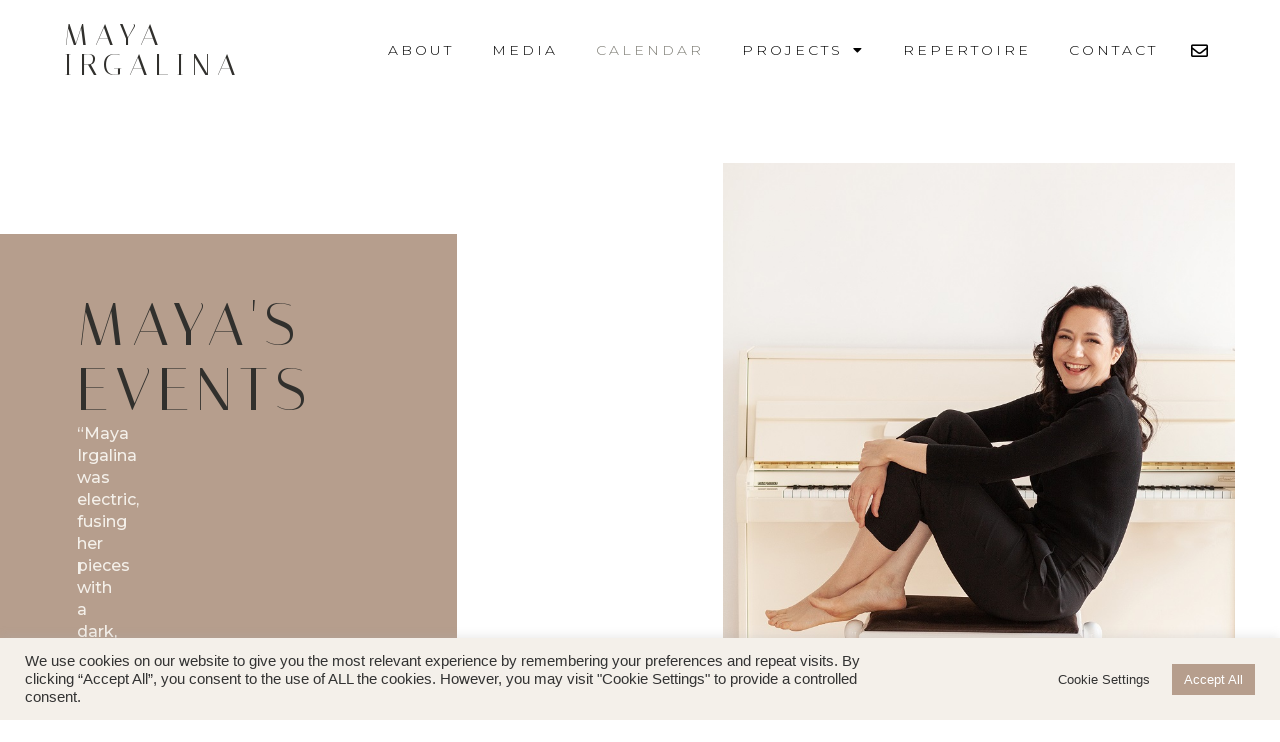

--- FILE ---
content_type: text/css
request_url: https://www.mayairgalina.com/wp-content/plugins/elementor/assets/css/widget-menu-anchor.min.css?ver=3.27.3
body_size: 107
content:
/*! elementor - v3.27.0 - 03-02-2025 */
body.elementor-page .elementor-widget-menu-anchor{margin-bottom:0}